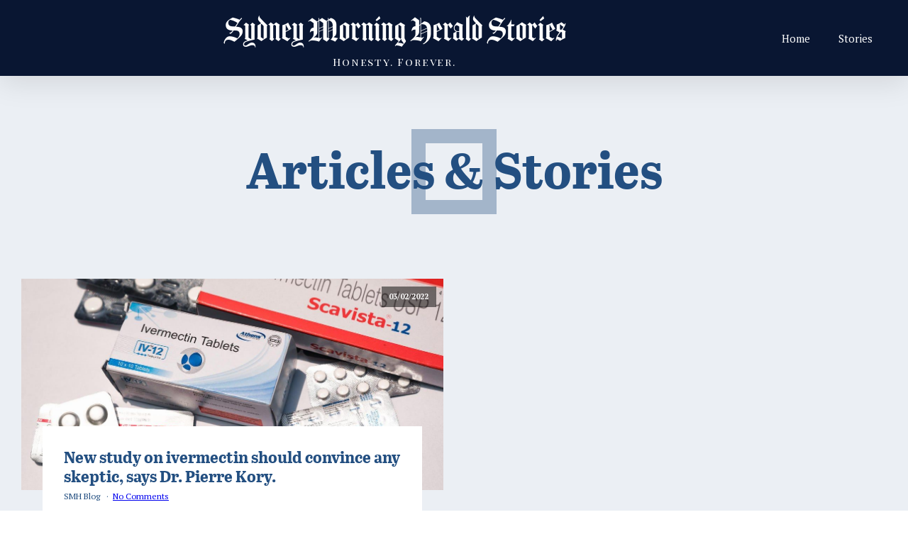

--- FILE ---
content_type: text/css
request_url: https://sydneymorningheraldstories.com/wp-content/uploads/useanyfont/uaf.css?ver=1764326224
body_size: -171
content:
				@font-face {
					font-family: 'smhs1';
					src: url('/wp-content/uploads/useanyfont/8196SMHS1.woff2') format('woff2'),
						url('/wp-content/uploads/useanyfont/8196SMHS1.woff') format('woff');
					  font-display: auto;
				}

				.smhs1{font-family: 'smhs1' !important;}

						@font-face {
					font-family: 'abril-titling-bold';
					src: url('/wp-content/uploads/useanyfont/3786Abril-Titling-Bold.woff2') format('woff2'),
						url('/wp-content/uploads/useanyfont/3786Abril-Titling-Bold.woff') format('woff');
					font-weight: 700; font-style: normal; font-display: auto;
				}

				.abril-titling-bold{font-family: 'abril-titling-bold' !important;}

		

--- FILE ---
content_type: text/css
request_url: https://sydneymorningheraldstories.com/wp-content/uploads/oxygen/css/12.css?cache=1670138583&ver=6.9
body_size: 848
content:
#section-13-42 > .ct-section-inner-wrap{padding-top:8px;padding-bottom:8px;display:flex;flex-direction:column;align-items:center;justify-content:space-between}#section-13-42{text-align:center;border-top-style:solid;border-top-width:1px;border-top-color:rgba(0,0,0,0.1);background-color:#091632}@media (max-width:991px){#section-13-42 > .ct-section-inner-wrap{padding-top:15px;display:flex;flex-direction:column}}@media (max-width:767px){#section-13-42 > .ct-section-inner-wrap{padding-bottom:15px}}#div_block-47-42{flex-direction:column;display:flex;flex-wrap:wrap;text-align:left;min-height:100vh;justify-content:space-between}#div_block-52-42{width:100%;flex-shrink:1;align-items:stretch;text-align:justify}#div_block-75-12{width:100%;margin-bottom:9px;margin-top:9px;flex-direction:row;display:flex;justify-content:space-between;text-align:justify}#div_block-16-42{flex-direction:row;text-align:right;display:flex;justify-content:flex-end;align-items:center;flex-wrap:nowrap}#div_block-69-12{width:100%;flex-direction:row;display:flex;justify-content:flex-end;text-align:right;align-items:center}#div_block-19-42{flex-direction:row;text-align:center;display:flex;align-items:center}@media (max-width:991px){#div_block-75-12{flex-direction:column;display:flex;align-items:center;text-align:center}}@media (max-width:991px){#div_block-16-42{width:100%;display:flex;flex-direction:row;justify-content:center;text-align:center}}@media (max-width:991px){#div_block-69-12{flex-direction:row;display:flex;justify-content:center;text-align:center}}@media (max-width:991px){#div_block-19-42{flex-direction:column;display:flex;align-items:center;text-align:center}}@media (max-width:767px){#div_block-16-42{flex-direction:column;display:flex;margin-top:10px}}@media (max-width:767px){#div_block-19-42{margin-top:12px}}#headline-53-12{font-family:'smhs1';font-size:45px;color:#ffffff;font-weight:400}#headline-77-12{color:#ffffff;font-size:21px;font-family:'smhs1';font-weight:300}@media (max-width:1260px){#headline-53-12{font-weight:400}}@media (max-width:991px){#headline-53-12{font-weight:400}}@media (max-width:767px){#headline-53-12{font-size:36px;font-weight:400}}@media (max-width:479px){#headline-53-12{font-size:27px;font-weight:700}}#text_block-66-12{font-family:'Playfair Display SC';color:#ffffff;font-weight:400;letter-spacing:1.8px;text-decoration:none;font-style:normal}#text_block-20-42{color:#ffffff;padding-right:12px;margin-right:12px;text-align:right;font-weight:500;font-family:'PT Serif';font-size:18px;line-height:1.2;letter-spacing:4px;padding-top:8px;padding-bottom:8px;border-top-width:0;border-right-width:3;border-bottom-width:0;border-left-width:0;border-right-style:solid;border-right-color:rgba(255,255,255,0.45)}@media (max-width:991px){#text_block-20-42{text-align:center;border-right-style:none;border-bottom-style:solid;border-bottom-width:4px;margin-right:0px;padding-right:12px;padding-left:12px;border-bottom-color:#e64034;margin-bottom:12px;margin-top:12px}}#_nav_menu-61-12 .oxy-nav-menu-hamburger-line{background-color:#ffffff}@media (max-width:1260px){#_nav_menu-61-12 .oxy-nav-menu-list{display:none}#_nav_menu-61-12 .oxy-menu-toggle{display:initial}#_nav_menu-61-12.oxy-nav-menu.oxy-nav-menu-open .oxy-nav-menu-list{display:initial}}#_nav_menu-61-12.oxy-nav-menu.oxy-nav-menu-open{margin-top:0 !important;margin-right:0 !important;margin-left:0 !important;margin-bottom:0 !important}#_nav_menu-61-12.oxy-nav-menu.oxy-nav-menu-open .menu-item a{padding-top:20px;padding-bottom:20px;padding-left:20px;padding-right:20px}#_nav_menu-61-12 .oxy-nav-menu-hamburger-wrap{width:40px;height:40px;margin-top:10px;margin-bottom:10px}#_nav_menu-61-12 .oxy-nav-menu-hamburger{width:40px;height:32px}#_nav_menu-61-12 .oxy-nav-menu-hamburger-line{height:6px}#_nav_menu-61-12.oxy-nav-menu-open .oxy-nav-menu-hamburger .oxy-nav-menu-hamburger-line:first-child{top:13px}#_nav_menu-61-12.oxy-nav-menu-open .oxy-nav-menu-hamburger .oxy-nav-menu-hamburger-line:last-child{top:-13px}#_nav_menu-61-12 .oxy-nav-menu-list{flex-direction:row}#_nav_menu-61-12 .menu-item a{padding-top:20px;padding-left:20px;padding-right:20px;padding-bottom:20px;color:#ffffff}#_nav_menu-61-12.oxy-nav-menu:not(.oxy-nav-menu-open) .sub-menu{background-color:#eee}#_nav_menu-61-12.oxy-nav-menu:not(.oxy-nav-menu-open) .sub-menu .menu-item a{border:0;padding-top:20px;padding-bottom:20px}#_header-29-42.oxy-sticky-header-active{animation-duration:0.5s}@media (min-width:1261px){#_header-29-42.oxy-header-wrapper.oxy-header.oxy-sticky-header.oxy-sticky-header-active{position:fixed;top:0;left:0;right:0;z-index:1000;background-color:#fff;box-shadow:0}#_header-29-42.oxy-header.oxy-sticky-header-active .oxygen-hide-in-sticky{display:none}#_header-29-42.oxy-header.oxy-header .oxygen-show-in-sticky-only{display:none}}@media (max-width:767px){#_header-29-42 .oxy-header-container{flex-direction:column}#_header-29-42 .oxy-header-container > div{justify-content:center}}#_header-29-42{box-shadow:0px 10px 40px rgba(0,0,0,0.1)}#_header_row-30-42 .oxy-nav-menu-open,#_header_row-30-42 .oxy-nav-menu:not(.oxy-nav-menu-open) .sub-menu{background-color:#091632}@media (max-width:479px){#_header_row-30-42 .oxy-header-container{flex-direction:column}#_header_row-30-42 .oxy-header-container > div{justify-content:center}}.oxy-header.oxy-sticky-header-active > #_header_row-30-42.oxygen-show-in-sticky-only{display:block}#_header_row-30-42{background-color:#091632;padding-bottom:9px;padding-top:9px}@media (max-width:479px){.oxy-header.oxy-sticky-header-active > #_header_row-30-42.oxygen-show-in-sticky-only{display:block}#_header_row-30-42{padding-bottom:12px}}#_social_icons-25-42.oxy-social-icons{flex-direction:row;margin-right:-8px;margin-bottom:-8px}#_social_icons-25-42.oxy-social-icons a{font-size:32px;margin-right:8px;margin-bottom:8px;border-radius:50%;background-color:#234f81}#_social_icons-25-42.oxy-social-icons a:hover{background-color:#234f81}#_social_icons-25-42.oxy-social-icons a svg{width:0.5em;height:0.5em;color:#ffffff}

--- FILE ---
content_type: text/css
request_url: https://sydneymorningheraldstories.com/wp-content/uploads/oxygen/css/8.css?cache=1670138581&ver=6.9
body_size: 322
content:
#section-3-68 > .ct-section-inner-wrap{padding-right:40px;padding-left:40px;display:flex;flex-direction:column;align-items:center}#section-3-68{text-align:center;background-color:rgba(35,79,129,0.09)}#section-8-68 > .ct-section-inner-wrap{padding-top:20px}#section-8-68{background-color:rgba(35,79,129,0.09)}#div_block-6-68{width:120px;height:120px;border-top-style:solid;border-right-style:solid;border-bottom-style:solid;border-left-style:solid;border-top-width:20px;border-right-width:20px;border-bottom-width:20px;border-left-width:20px;border-top-color:rgba(35,79,129,0.36);border-right-color:rgba(35,79,129,0.36);border-bottom-color:rgba(35,79,129,0.36);border-left-color:rgba(35,79,129,0.36);margin-bottom:-100px}#headline-4-68{color:#234f81}#_posts_grid-9-68 .oxy-posts{display:block;column-count:2;column-gap:2em;margin-bottom:4em}#_posts_grid-9-68 .oxy-post{display:flex;flex-direction:column;text-align:left;align-items:flex-start;margin-bottom:0em;break-inside:avoid}#_posts_grid-9-68 .oxy-post-image{position:relative;background-color:#ddd;background-image:repeating-linear-gradient( 45deg,#eee,#eee 10px,#ddd 10px,#ddd 20px);width:100%}#_posts_grid-9-68 .oxy-post-image-fixed-ratio{padding-bottom:50%;background-size:cover;background-position:center center}#_posts_grid-9-68 .oxy-post-image-date-overlay{position:absolute;top:1em;right:1em;font-size:.7em;color:white;background-color:rgba(0,0,0,0.5);padding:.7em 1em;font-weight:bold;-webkit-font-smoothing:antialiased}#_posts_grid-9-68 .oxy-post-wrap{background-color:white;padding:2em;margin:2em;margin-top:-6em;z-index:1;align-self:stretch}#_posts_grid-9-68 .oxy-post-title{font-size:1.5em;line-height:1.2em}#_posts_grid-9-68 .oxy-post-meta{margin-top:0.5em;font-size:.8em;display:flex;flex-direction:row}#_posts_grid-9-68 .oxy-post-meta-item::after{content:"\00b7";margin-right:.5em;margin-left:.5em}#_posts_grid-9-68 .oxy-post-meta-item:last-child::after{content:"";display:none}#_posts_grid-9-68 .oxy-post-content{margin-top:1em;margin-bottom:1em}#_posts_grid-9-68 .oxy-post-content p{margin:0}@media (max-width:1120px){#_posts_grid-9-68 .oxy-post-meta{display:none}}@media (max-width:991px){#_posts_grid-9-68 .oxy-posts{column-count:1}}#_posts_grid-9-68 .oxy-read-more{font-size:0.8em;color:white;background-color:black;text-decoration:none;padding:0.75em 1.5em;line-height:1;border-radius:3px;display:inline-block}#_posts_grid-9-68 .oxy-easy-posts-pages{text-align:center}#_posts_grid-9-68 .oxy-read-more:hover{text-decoration:none}

--- FILE ---
content_type: text/css
request_url: https://sydneymorningheraldstories.com/wp-content/uploads/oxygen/css/universal.css?cache=1670138581&ver=6.9
body_size: 5288
content:
.ct-section {
width:100%;
background-size:cover;
background-repeat:repeat;
}
.ct-section>.ct-section-inner-wrap {
display:flex;
flex-direction:column;
align-items:flex-start;
}
.ct-div-block {
display:flex;
flex-wrap:nowrap;
flex-direction:column;
align-items:flex-start;
}
.ct-new-columns {
display:flex;
width:100%;
flex-direction:row;
align-items:stretch;
justify-content:center;
flex-wrap:wrap;
}
.ct-link-text {
display:inline-block;
}
.ct-link {
display:flex;
flex-wrap:wrap;
text-align:center;
text-decoration:none;
flex-direction:column;
align-items:center;
justify-content:center;
}
.ct-link-button {
display:inline-block;
text-align:center;
text-decoration:none;
}
.ct-link-button {
background-color: #1e73be;
border: 1px solid #1e73be;
color: #ffffff;
padding: 10px 16px;
}
.ct-image {
max-width:100%;
}
.ct-fancy-icon>svg {
width:55px;height:55px;}
.ct-inner-content {
width:100%;
}
.ct-slide {
display:flex;
flex-wrap:wrap;
text-align:center;
flex-direction:column;
align-items:center;
justify-content:center;
}
.ct-nestable-shortcode {
display:flex;
flex-wrap:nowrap;
flex-direction:column;
align-items:flex-start;
}
.oxy-comments {
width:100%;
text-align:left;
}
.oxy-comment-form {
width:100%;
}
.oxy-login-form {
width:100%;
}
.oxy-search-form {
width:100%;
}
.oxy-tabs-contents {
display:flex;
width:100%;
flex-wrap:nowrap;
flex-direction:column;
align-items:flex-start;
}
.oxy-tab {
display:flex;
flex-wrap:nowrap;
flex-direction:column;
align-items:flex-start;
}
.oxy-tab-content {
display:flex;
width:100%;
flex-wrap:nowrap;
flex-direction:column;
align-items:flex-start;
}
.oxy-testimonial {
width:100%;
}
.oxy-icon-box {
width:100%;
}
.oxy-pricing-box {
width:100%;
}
.oxy-posts-grid {
width:100%;
}
.oxy-gallery {
width:100%;
}
.ct-slider {
width:100%;
}
.oxy-tabs {
display:flex;
flex-wrap:nowrap;
flex-direction:row;
align-items:stretch;
}
.ct-modal {
flex-direction:column;
align-items:flex-start;
}
.ct-span {
display:inline-block;
text-decoration:inherit;
}
.ct-widget {
width:100%;
}
.oxy-dynamic-list {
width:100%;
}
@media screen and (-ms-high-contrast: active), (-ms-high-contrast: none) {
			.ct-div-block,
			.oxy-post-content,
			.ct-text-block,
			.ct-headline,
			.oxy-rich-text,
			.ct-link-text { max-width: 100%; }
			img { flex-shrink: 0; }
			body * { min-height: 1px; }
		}            .oxy-testimonial {
                flex-direction: row;
                align-items: center;
            }
                        .oxy-testimonial .oxy-testimonial-photo-wrap {
                order: 1;
            }
            
                        .oxy-testimonial .oxy-testimonial-photo {
                width: 125px;                height: 125px;                margin-right: 20px;
            }
            
                        .oxy-testimonial .oxy-testimonial-photo-wrap, 
            .oxy-testimonial .oxy-testimonial-author-wrap, 
            .oxy-testimonial .oxy-testimonial-content-wrap {
                align-items: flex-start;                text-align: left;            }
            
                                                            .oxy-testimonial .oxy-testimonial-text {
                margin-bottom:8px;font-size: 21px;
line-height: 1.4;
-webkit-font-smoothing: subpixel-antialiased;
            }
            
                                    .oxy-testimonial .oxy-testimonial-author {
                font-size: 18px;
-webkit-font-smoothing: subpixel-antialiased;
            }
                            

                                                .oxy-testimonial .oxy-testimonial-author-info {
                font-size: 12px;
-webkit-font-smoothing: subpixel-antialiased;
            }
            
             
            
                        .oxy-icon-box {
                text-align: left;                flex-direction: column;            }
            
                        .oxy-icon-box .oxy-icon-box-icon {
                margin-bottom: 12px;
                align-self: flex-start;            }
            
                                                                        .oxy-icon-box .oxy-icon-box-heading {
                font-size: 21px;
margin-bottom: 12px;            }
            
                                                                                    .oxy-icon-box .oxy-icon-box-text {
                font-size: 16px;
margin-bottom: 12px;align-self: flex-start;            }
            
                        .oxy-icon-box .oxy-icon-box-link {
                margin-top: 20px;                            }
            
            
            /* GLOBALS */

                                                            .oxy-pricing-box .oxy-pricing-box-section {
                padding-top: 20px;
padding-left: 20px;
padding-right: 20px;
padding-bottom: 20px;
text-align: center;            }
                        
                        .oxy-pricing-box .oxy-pricing-box-section.oxy-pricing-box-price {
                justify-content: center;            }
            
            /* IMAGE */
                                                                                    .oxy-pricing-box .oxy-pricing-box-section.oxy-pricing-box-graphic {
                justify-content: center;            }
            
            /* TITLE */
                                                            
                                    .oxy-pricing-box .oxy-pricing-box-title-title {
                font-size: 48px;
            }
            
                                    .oxy-pricing-box .oxy-pricing-box-title-subtitle {
                font-size: 24px;
            }
            

            /* PRICE */
                                                .oxy-pricing-box .oxy-pricing-box-section.oxy-pricing-box-price {
                                                flex-direction: row;                                            }
            
                                    .oxy-pricing-box .oxy-pricing-box-currency {
                font-size: 28px;
            }
            
                                    .oxy-pricing-box .oxy-pricing-box-amount-main {
                font-size: 80px;
line-height: 0.7;
            }
            
                                    .oxy-pricing-box .oxy-pricing-box-amount-decimal {
                font-size: 13px;
            }
                        
                                    .oxy-pricing-box .oxy-pricing-box-term {
                font-size: 16px;
            }
            
                                    .oxy-pricing-box .oxy-pricing-box-sale-price {
                font-size: 12px;
color: rgba(0,0,0,0.5);
                margin-bottom: 20px;            }
            
            /* CONTENT */

                                                                        .oxy-pricing-box .oxy-pricing-box-section.oxy-pricing-box-content {
                font-size: 16px;
color: rgba(0,0,0,0.5);
            }
            
            /* CTA */

                                                                        .oxy-pricing-box .oxy-pricing-box-section.oxy-pricing-box-cta {
                justify-content: center;            }
            
        
                                .oxy-progress-bar .oxy-progress-bar-background {
            background-color: #000000;            background-image: linear-gradient(-45deg,rgba(255,255,255,.12) 25%,transparent 25%,transparent 50%,rgba(255,255,255,.12) 50%,rgba(255,255,255,.12) 75%,transparent 75%,transparent);            animation: none 0s paused;        }
                
                .oxy-progress-bar .oxy-progress-bar-progress-wrap {
            width: 85%;        }
        
                                                        .oxy-progress-bar .oxy-progress-bar-progress {
            background-color: #66aaff;padding: 40px;animation: none 0s paused, none 0s paused;            background-image: linear-gradient(-45deg,rgba(255,255,255,.12) 25%,transparent 25%,transparent 50%,rgba(255,255,255,.12) 50%,rgba(255,255,255,.12) 75%,transparent 75%,transparent);        
        }
                
                        .oxy-progress-bar .oxy-progress-bar-overlay-text {
            font-size: 30px;
font-weight: 900;
-webkit-font-smoothing: subpixel-antialiased;
        }
        
                        .oxy-progress-bar .oxy-progress-bar-overlay-percent {
            font-size: 12px;
        }
        
        .ct-slider .unslider-nav ol li {border-color: #ffffff; }.ct-slider .unslider-nav ol li.unslider-active {background-color: #ffffff; }.ct-slider .ct-slide {
				padding: 0px;			}
		
                        .oxy-superbox .oxy-superbox-secondary, 
            .oxy-superbox .oxy-superbox-primary {
                transition-duration: 0.5s;            }
            
            
            
            
            
        
        
        
        
            .oxy-shape-divider {
                width: 0px;
                height: 0px;
                
            }
            
            .oxy_shape_divider svg {
                width: 100%;
            }
            .oxy-pro-menu .oxy-pro-menu-container:not(.oxy-pro-menu-open-container):not(.oxy-pro-menu-off-canvas-container) .sub-menu{
box-shadow:px px px px ;}

.oxy-pro-menu .oxy-pro-menu-show-dropdown .oxy-pro-menu-list .menu-item-has-children > a svg{
transition-duration:0.4s;
}

.oxy-pro-menu .oxy-pro-menu-show-dropdown .oxy-pro-menu-list .menu-item-has-children > a div{
margin-left:0px;
}

.oxy-pro-menu .oxy-pro-menu-mobile-open-icon svg{
width:30px;
height:30px;
}

.oxy-pro-menu .oxy-pro-menu-mobile-open-icon{
padding-top:15px;
padding-right:15px;
padding-bottom:15px;
padding-left:15px;
}

.oxy-pro-menu .oxy-pro-menu-mobile-open-icon, .oxy-pro-menu .oxy-pro-menu-mobile-open-icon svg{
transition-duration:0.4s;
}

.oxy-pro-menu .oxy-pro-menu-mobile-close-icon{
top:20px;
left:20px;
}

.oxy-pro-menu .oxy-pro-menu-mobile-close-icon svg{
width:24px;
height:24px;
}

.oxy-pro-menu .oxy-pro-menu-mobile-close-icon, .oxy-pro-menu .oxy-pro-menu-mobile-close-icon svg{
transition-duration:0.4s;
}

.oxy-pro-menu .oxy-pro-menu-container.oxy-pro-menu-off-canvas-container, .oxy-pro-menu .oxy-pro-menu-container.oxy-pro-menu-open-container{
background-color:#ffffff;
}

.oxy-pro-menu .oxy-pro-menu-off-canvas-container, .oxy-pro-menu .oxy-pro-menu-open-container{
background-image:url();
}

.oxy-pro-menu .oxy-pro-menu-off-canvas-container .oxy-pro-menu-list .menu-item-has-children > a svg, .oxy-pro-menu .oxy-pro-menu-open-container .oxy-pro-menu-list .menu-item-has-children > a svg{
font-size:24px;
}

.oxy-pro-menu .oxy-pro-menu-dropdown-links-toggle.oxy-pro-menu-open-container .menu-item-has-children ul, .oxy-pro-menu .oxy-pro-menu-dropdown-links-toggle.oxy-pro-menu-off-canvas-container .menu-item-has-children ul{
background-color:rgba(0,0,0,0.2);
border-top-style:solid;
}

.oxy-pro-menu .oxy-pro-menu-container:not(.oxy-pro-menu-open-container):not(.oxy-pro-menu-off-canvas-container) .oxy-pro-menu-list{
                    flex-direction: row;
               }
.oxy-pro-menu .oxy-pro-menu-container .menu-item a{
                    text-align: left;
                    justify-content: flex-start;
                }
.oxy-pro-menu .oxy-pro-menu-container.oxy-pro-menu-open-container .menu-item, .oxy-pro-menu .oxy-pro-menu-container.oxy-pro-menu-off-canvas-container .menu-item{
                    align-items: flex-start;
                }

            .oxy-pro-menu .oxy-pro-menu-off-canvas-container{
                    top: 0;
                    bottom: 0;
                    right: auto;
                    left: 0;
               }
.oxy-pro-menu .oxy-pro-menu-container.oxy-pro-menu-open-container .oxy-pro-menu-list .menu-item a, .oxy-pro-menu .oxy-pro-menu-container.oxy-pro-menu-off-canvas-container .oxy-pro-menu-list .menu-item a{
                    text-align: left;
                    justify-content: flex-start;
                }

            .ct-section-inner-wrap, .oxy-header-container{
  max-width: 1260px;
}
body {font-family: 'PT Serif';}body {line-height: 1.5;font-size: 15px;font-weight: ;color: ;}.oxy-nav-menu-hamburger-line {background-color: ;}h1, h2, h3, h4, h5, h6 {font-family: 'abril-titling-bold';font-weight: 700;}h2, h3, h4, h5, h6{font-weight: 700;}.ct-section-inner-wrap {
padding-top: 75px;
padding-right: 20px;
padding-bottom: 75px;
padding-left: 20px;
}.ct-new-columns > .ct-div-block {
padding-top: 20px;
padding-right: 20px;
padding-bottom: 20px;
padding-left: 20px;
}.oxy-header-container {
padding-right: 20px;
padding-left: 20px;
}@media (max-width: 992px) {
				.ct-columns-inner-wrap {
					display: block !important;
				}
				.ct-columns-inner-wrap:after {
					display: table;
					clear: both;
					content: "";
				}
				.ct-column {
					width: 100% !important;
					margin: 0 !important;
				}
				.ct-columns-inner-wrap {
					margin: 0 !important;
				}
			}
.oxel_horizontal_divider {
 margin-top:16px;
 margin-bottom:27px;
 width:100%;
}
.oxel_horizontal_divider:not(.ct-section):not(.oxy-easy-posts),
.oxel_horizontal_divider.oxy-easy-posts .oxy-posts,
.oxel_horizontal_divider.ct-section .ct-section-inner-wrap{
flex-direction:unset;
}
.oxel_horizontal_divider__line {
 height:2px;
 background-color:#98a1a8;
}
.oxel_horizontal_divider__icon {
color: #98a1a8;}.oxel_horizontal_divider__icon 
>svg {width: 16px;height: 16px;}.oxel_horizontal_divider__icon {
flex-shrink: 0;
}
.oxel_horizontal_divider__icon:not(.ct-section):not(.oxy-easy-posts),
.oxel_horizontal_divider__icon.oxy-easy-posts .oxy-posts,
.oxel_horizontal_divider__icon.ct-section .ct-section-inner-wrap{
display:flex;
}
.conference-heading-one {
 font-family:abril-titling-bold;
 color:#ffffff;
 font-size:72px;
 font-weight:700;
 line-height:1;
 text-transform:none;
 z-index:100;
 margin-bottom:24px;
}
@media (max-width: 767px) {
.conference-heading-one {
 font-size:56px;
}
}

.conference-subheading {
 font-family:PT Serif;
 color:#f9f3f5;
 font-size:18px;
 font-weight:500;
 line-height:1.3;
 letter-spacing:7px;
 text-transform:uppercase;
 z-index:100;
}
.oxy-stock-content-styles {
}
.conference-other-single {
 font-family:PT Serif;
 font-size:15px;
 color:#091632;
}
.conference-comments {
}
.conference-logo:hover{
transform:scale(1.05,1.05);}
.conference-logo {
 transition-duration:0.2s;
 transition-timing-function:ease;
 transition-property:all;
}
.conference-orange-outline-button:hover{
background-color: transparent;
border: 1px solid #d7193d;
color: #d7193d;
}.conference-orange-outline-button:hover{
transform:scale(1.05,1.05); border-top-width:2px;
 border-right-width:2px;
 border-bottom-width:2px;
 border-left-width:2px;
}
.conference-orange-outline-button {
background-color: transparent;
border: 1px solid #ff4c1c;
color: #ff4c1c;
padding: 15px 24.6px;
}.conference-orange-outline-button {
 font-family:PT Serif;
 border-top-style:solid;
 border-right-style:solid;
 border-bottom-style:solid;
 border-left-style:solid;
 border-top-width:2px;
 border-right-width:2px;
 border-bottom-width:2px;
 border-left-width:2px;
 font-weight:700;
 font-size:14px;
 line-height:1.2;
 letter-spacing:2px;
 padding-left:32px;
 padding-right:32px;
 transition-duration:0.2s;
 transition-timing-function:ease;
 transition-property:all;
 button-hover_color:#d7193d;
}
.conference-footer-1-navlink:hover{
 color:#ffffff;
}
.conference-footer-1-navlink {
 font-family:PT Serif;
 font-size:15px;
 color:#ffffff;
 font-weight:700;
 text-decoration:none;
 letter-spacing:2px;
 line-height:1.2;
 padding-left:20px;
 padding-right:20px;
 padding-top:12px;
 padding-bottom:12px;
 transition-duration:0.2s;
 transition-timing-function:ease;
 transition-property:all;
}
@media (max-width: 767px) {
.conference-footer-1-navlink {
 padding-bottom:3px;
 padding-top:3px;
}
}

.conference-square {
 width:120px;
 height:120px;
 border-top-width:20px;
 border-right-width:20px;
 border-bottom-width:20px;
 border-left-width:20px;
 border-top-style:solid;
 border-right-style:solid;
 border-bottom-style:solid;
 border-left-style:solid;
 position:absolute;
 border-top-color:#ffdad0;
 border-right-color:#ffdad0;
 border-bottom-color:#ffdad0;
 border-left-color:#ffdad0;
}
.conference-sponsors-1-wrapper {
 width:100%;
 background-color:#ffffff;
 padding-top:20px;
 padding-left:20px;
 padding-right:20px;
 padding-bottom:20px;
 height:100%;
 text-align:center;
 box-shadow:0px 10px 40px rgba(0,0,0,0.1);
}
.conference-sponsors-1-wrapper:not(.ct-section):not(.oxy-easy-posts),
.conference-sponsors-1-wrapper.oxy-easy-posts .oxy-posts,
.conference-sponsors-1-wrapper.ct-section .ct-section-inner-wrap{
display:flex;
flex-direction:column;
align-items:center;
justify-content:flex-start;
}
.conference-sponsors-1-image {
}
.conference-sponsors-1-title {
 font-family:abril-titling-bold;
 color:#630330;
 line-height:1;
 font-size:24px;
 text-transform:uppercase;
 margin-bottom:8px;
 font-weight:700;
}
.conference-sponsors-1-text {
 font-family:PT Serif;
 color:#666666;
 font-size:14px;
 font-weight:400;
 line-height:1.6;
 margin-bottom:12px;
 max-width:240px;
}
.conference-heading-two {
 font-family:abril-titling-bold;
 color:#630330;
 font-size:100px;
 font-weight:700;
 text-transform:uppercase;
 line-height:1;
 z-index:100;
}
@media (max-width: 991px) {
.conference-heading-two {
 font-size:80px;
}
}

@media (max-width: 767px) {
.conference-heading-two {
 font-size:56px;
}
}

.conference-white-outline-button:hover{
transform:scale(1.05,1.05);}
.conference-white-outline-button {
background-color: transparent;
border: 1px solid #ffffff;
color: #ffffff;
padding: 15px 24.6px;
}.conference-white-outline-button {
 font-family:PT Serif;
 font-size:14px;
 font-weight:700;
 letter-spacing:2px;
 line-height:1.2;
 padding-left:36px;
 padding-right:36px;
 transition-duration:.2s;
 transition-timing-function:ease;
 transition-property:all;
}
.conference-schedule-1-heading-row {
 margin-top:120px;
}
.conference-schedule-1-day-wrapper {
 text-align:right;
}
.conference-schedule-1-day-wrapper:not(.ct-section):not(.oxy-easy-posts),
.conference-schedule-1-day-wrapper.oxy-easy-posts .oxy-posts,
.conference-schedule-1-day-wrapper.ct-section .ct-section-inner-wrap{
display:flex;
flex-direction:column;
align-items:flex-end;
justify-content:center;
}
@media (max-width: 991px) {
.conference-schedule-1-day-wrapper {
 text-align:left;
}
.conference-schedule-1-day-wrapper:not(.ct-section):not(.oxy-easy-posts),
.conference-schedule-1-day-wrapper.oxy-easy-posts .oxy-posts,
.conference-schedule-1-day-wrapper.ct-section .ct-section-inner-wrap{
display:flex;
flex-direction:column;
align-items:flex-start;
justify-content:flex-start;
}
}

.conference-schedule-1-day-title {
 font-family:abril-titling-bold;
 color:#ffdad0;
 font-size:64px;
 font-weight:900;
 text-transform:uppercase;
 line-height:1;
 margin-left:-20px;
 margin-right:-20px;
}
@media (max-width: 991px) {
.conference-schedule-1-day-title {
 margin-bottom:-28px;
 margin-left:-32px;
}
}

.conference-schedule-1-column {
}
.conference-schedule-1-column:not(.ct-section):not(.oxy-easy-posts),
.conference-schedule-1-column.oxy-easy-posts .oxy-posts,
.conference-schedule-1-column.ct-section .ct-section-inner-wrap{
display:flex;
flex-direction:column;
justify-content:flex-start;
}
.conference-schedule-1-date {
 font-family:abril-titling-bold;
 color:#e64034;
 font-size:16px;
 font-weight:400;
 text-transform:uppercase;
 letter-spacing:4px;
 padding-left:20px;
 padding-top:12px;
 padding-bottom:12px;
 border-left-color:#d7193d;
 border-left-width:4px;
 border-left-style:solid;
}
@media (max-width: 991px) {
.conference-schedule-1-date {
 margin-left:-20px;
}
}

.conference-schedule-1-row {
 border-top-color:#f9c5af;
 border-right-color:#f9c5af;
 border-bottom-color:#f9c5af;
 border-left-color:#f9c5af;
 border-top-width:1px;
 border-right-width:1px;
 border-bottom-width:1px;
 border-left-width:1px;
 border-top-style:solid;
 border-right-style:none;
 border-bottom-style:none;
 border-left-style:none;
}
.conference-schedule-1-time {
 font-family:abril-titling-bold;
 font-size:48px;
 color:#630330;
 font-weight:700;
 line-height:1;
 margin-bottom:4px;
}
@media (max-width: 991px) {
.conference-schedule-1-time {
 margin-bottom:-28px;
}
}

.conference-schedule-1-text {
 font-family:PT Serif;
 color:#666666;
 font-size:14px;
 margin-bottom:8px;
}
.conference-schedule-1-textlink:hover{
 text-decoration:underline;
 color:#d7193d;
}
.conference-schedule-1-textlink {
 font-family:PT Serif;
 color:#e64034;
 text-decoration:none;
 font-size:14px;
 font-weight:600;
 letter-spacing:2px;
 transition-duration:0.2s;
 transition-timing-function:ease;
 transition-property:all;
}
.conference-lunch-wrapper {
background-image:url(https://conference.oxy.host/wp-content/uploads/sites/15/2017/10/Rectangle-12-Copy@2x.png);background-size: cover; background-color:#e64034;
 background-repeat:no-repeat;
}
.conference-schedule-1-lunch-column {
}
.conference-schedule-1-lunch-column:not(.ct-section):not(.oxy-easy-posts),
.conference-schedule-1-lunch-column.oxy-easy-posts .oxy-posts,
.conference-schedule-1-lunch-column.ct-section .ct-section-inner-wrap{
display:flex;
flex-direction:row;
align-items:center;
}
.conference-schedule-1-image {
 width:40px;
 margin-right:8px;
}
.conference-schedule-1-lunch-title {
 font-family:abril-titling-bold;
 color:#ffffff;
 font-size:40px;
 text-transform:uppercase;
 font-weight:700;
 line-height:1;
}
.conference-main-button:hover{
transform:scale(1.05,1.05); box-shadow:0px 10px 40px rgba(0,0,0,0.2);
}
.conference-main-button {
background-color :#1e73be;
border: 1px solid #1e73be;
color: #ffffff;
padding: 16px 25.6px;
}.conference-main-button {
background-image: linear-gradient(135deg, #ff7f0d, #e64034); font-family:PT Serif;
 border-top-style:none;
 border-right-style:none;
 border-bottom-style:none;
 border-left-style:none;
 font-size:20px;
 font-weight:700;
 letter-spacing:2px;
 line-height:1.2;
 padding-left:48px;
 padding-right:48px;
 transition-duration:0.2s;
 transition-timing-function:ease;
 transition-property:all;
 padding-bottom:20px;
 z-index:100;
}
@media (max-width: 1260px) {
.conference-main-button {
 border-top-style:none;
 border-right-style:none;
 border-bottom-style:none;
 border-left-style:none;
}
}

@media (max-width: 991px) {
.conference-main-button {
 border-top-style:none;
 border-right-style:none;
 border-bottom-style:none;
 border-left-style:none;
}
}

.conference-speakers-2-column {
}
.conference-speakers-2-wrapper {
 width:100%;
 background-color:#ffffff;
 height:100%;
 box-shadow:0px 10px 40px rgba(0,0,0,0.1);
}
.conference-speakers-2-wrapper:not(.ct-section):not(.oxy-easy-posts),
.conference-speakers-2-wrapper.oxy-easy-posts .oxy-posts,
.conference-speakers-2-wrapper.ct-section .ct-section-inner-wrap{
display:flex;
flex-direction:row;
align-items:stretch;
}
.conference-speakers-2-title {
 font-family:abril-titling-bold;
 color:#630330;
 font-weight:700;
 font-size:54px;
 line-height:1;
 text-transform:uppercase;
 margin-bottom:12px;
}
.conference-speakers-2-label {
 font-family:PT Serif;
 color:#999999;
 font-size:12px;
 font-weight:400;
 margin-bottom:12px;
}
.conference-speakers-2-text {
 font-family:PT Serif;
 color:#666666;
 font-size:14px;
 font-weight:400;
 line-height:1.6;
 margin-bottom:24px;
}
.conference-heading-three {
 font-family:abril-titling-bold;
 color:#630330;
 font-size:48px;
 font-weight:700;
 line-height:1.2;
 text-transform:uppercase;
 z-index:100;
}
.conference-speakers-cta-5-back {
 background-blend-mode:overlay;
}
.conference-tickets-1-column {
 text-align:center;
}
.conference-tickets-1-column:not(.ct-section):not(.oxy-easy-posts),
.conference-tickets-1-column.oxy-easy-posts .oxy-posts,
.conference-tickets-1-column.ct-section .ct-section-inner-wrap{
display:flex;
flex-direction:column;
align-items:center;
}
.conference-tickets-1-title {
 font-family:abril-titling-bold;
 font-size:36px;
 font-weight:700;
 color:#d7193d;
 line-height:1;
 text-transform:uppercase;
 letter-spacing:2px;
 margin-top:32px;
}
.conference-tickets-1-star-wrapper {
 margin-top:12px;
 margin-bottom:0px;
}
.conference-tickets-1-star-wrapper:not(.ct-section):not(.oxy-easy-posts),
.conference-tickets-1-star-wrapper.oxy-easy-posts .oxy-posts,
.conference-tickets-1-star-wrapper.ct-section .ct-section-inner-wrap{
display:flex;
flex-direction:row;
align-items:center;
}
.conference-tickets-1-star {
color: #f9c5af;}.conference-tickets-1-star 
>svg {width: 24px;height: 24px;}.conference-tickets-1-star {
 margin-left:4px;
 margin-right:4px;
}
.conference-tickets-1-price {
 font-family:abril-titling-bold;
 font-size:96px;
 font-weight:700;
 color:#630330;
 line-height:1;
 margin-bottom:48px;
}
.conference-tickets-1-point {
 font-family:PT Serif;
 color:#666666;
 font-size:14px;
 font-weight:400;
 line-height:1.6;
 padding-top:12px;
 padding-bottom:12px;
 width:100%;
 border-top-color:#f9c5af;
 border-top-width:1px;
 border-top-style:solid;
 max-width:480px;
}
.conference-gradient-heading {
 font-family:abril-titling-bold;
 font-size:112px;
 line-height:1;
 font-weight:700;
 color:#630330;
 text-transform:uppercase;
 z-index:100;
}
@media (max-width: 767px) {
.conference-gradient-heading {
 font-size:64px;
}
}

.conference-contact-4-wrapper {
 width:100%;
 background-color:#ffffff;
 padding-top:48px;
 padding-left:36px;
 padding-right:36px;
 padding-bottom:48px;
 text-align:center;
 height:100%;
 box-shadow:0px 10px 40px rgba(0,0,0,0.1);
}
.conference-contact-4-wrapper:not(.ct-section):not(.oxy-easy-posts),
.conference-contact-4-wrapper.oxy-easy-posts .oxy-posts,
.conference-contact-4-wrapper.ct-section .ct-section-inner-wrap{
display:flex;
flex-direction:column;
align-items:center;
justify-content:flex-start;
}
.conference-contact-4-icon {
color: #d7193d;}.conference-contact-4-icon 
>svg {width: 36px;height: 36px;}.conference-contact-4-icon {
 margin-bottom:12px;
}
.conference-contact-4-title {
 font-size:24px;
 line-height:1;
 color:#d7193d;
 text-transform:uppercase;
 margin-bottom:8px;
}
.conference-contact-4-text {
 font-family:PT Serif;
 color:#666666;
 font-size:14px;
 font-weight:400;
 line-height:1.6;
}
.conference-contact-4-link:hover{
 text-decoration:underline;
 color:#d7193d;
}
.conference-contact-4-link {
 font-family:PT Serif;
 font-size:14px;
 color:#ff4c1c;
 font-weight:700;
 text-decoration:none;
 letter-spacing:2px;
 transition-duration:0.2s;
 transition-timing-function:ease;
 transition-property:all;
}
.conference-body-text {
 font-family:PT Serif;
 font-size:14px;
 color:#666666;
 font-weight:400;
 line-height:1.6;
}
.conference-gallery-2-column:hover{
transform:scale(1.05,1.05); opacity:1;
 border-top-style:none;
 border-right-style:none;
 border-bottom-style:none;
 border-left-style:none;
 z-index:1000;
 box-shadow:0px 10px 40px rgba(0,0,0,0.3);
}
.conference-gallery-2-column {
background-size: cover; background-repeat:no-repeat;
 border-top-width:2px;
 border-right-width:2px;
 border-bottom-width:2px;
 border-left-width:2px;
 border-top-style:none;
 border-right-style:none;
 border-bottom-style:none;
 border-left-style:none;
 border-top-color:transparent;
 border-right-color:transparent;
 border-bottom-color:transparent;
 border-left-color:transparent;
 transition-duration:0.2s;
 transition-timing-function:ease;
 transition-property:all;
 opacity:0.7;
 background-color:white;
 background-position:50% 50%;
}
.Place {
 font-family:abril-titling-bold;
 color:#f9c5af;
 font-size:32px;
 line-height:1.3;
 letter-spacing:7px;
 font-weight:500;
 text-transform:uppercase;
}
.Subheading {
 font-size:20px;
 line-height:1.5;
 color:#666666;
 padding-top:10px;
 padding-bottom:10px;
 padding-left:40px;
 margin-left:40px;
 border-left-color:#d7193d;
 border-left-width:4px;
 border-left-style:solid;
 max-width:320px;
}
@media (max-width: 1260px) {
.Subheading {
 width:auto;
}
}

@media (max-width: 991px) {
.Subheading {
 width:auto;
}
}

@media (max-width: 767px) {
.Subheading {
 border-top-style:solid;
 border-top-width:4px;
 border-top-color:#E64034;
 margin-top:40px;
 padding-top:40px;
 padding-left:20px;
 padding-right:20px;
 border-left-style:none;
 margin-left:0px;
 max-width:100%;
 width:auto;
}
}

@media (max-width: 479px) {
.Subheading {
 text-align:left;
}
}

.conference-speakers-3-wrapper {
 background-color:#ffffff;
 height:100%;
 box-shadow:0px 10px 40px rgba(0,0,0,0.1);
}
@media (max-width: 991px) {
.conference-speakers-3-wrapper {
 height:100%;
 position:relative;
}
.conference-speakers-3-wrapper:not(.ct-section):not(.oxy-easy-posts),
.conference-speakers-3-wrapper.oxy-easy-posts .oxy-posts,
.conference-speakers-3-wrapper.ct-section .ct-section-inner-wrap{
display:flex;
flex-direction:column;
justify-content:flex-start;
}
}

.conference-speaker-3-text-column {
}
@media (max-width: 991px) {
.conference-speaker-3-text-column {
 text-align:center;
}
.conference-speaker-3-text-column:not(.ct-section):not(.oxy-easy-posts),
.conference-speaker-3-text-column.oxy-easy-posts .oxy-posts,
.conference-speaker-3-text-column.ct-section .ct-section-inner-wrap{
display:flex;
flex-direction:column;
align-items:center;
}
}

.SpeakerHeading {
 font-family:abril-titling-bold;
 font-size:40px;
 text-align:left;
 line-height:1;
 text-transform:uppercase;
 font-weight:700;
 color:#630330;
}
@media (max-width: 991px) {
.SpeakerHeading {
 font-size:36px;
 text-align:center;
}
}

@media (max-width: 479px) {
.SpeakerHeading {
 font-size:32px;
}
}

.SmallParagraph {
 color:#666666;
 font-size:14px;
 text-align:left;
 padding-bottom:10px;
 line-height:1.6;
}
@media (max-width: 1260px) {
.SmallParagraph {
}
}

@media (max-width: 991px) {
.SmallParagraph {
 text-align:center;
}
}

.OutlineButton:hover{
transform:scale(1.05,1.05); border-top-color:#E64034;
 border-right-color:#E64034;
 border-bottom-color:#E64034;
 border-left-color:#E64034;
 color:#e64034;
}
.OutlineButton {
 color:#ff4c1c;
 font-weight:700;
 font-size:14px;
 letter-spacing:2px;
 width:100%;
 text-align:center;
 padding-top:13px;
 padding-bottom:17px;
 border-top-width:2px;
 border-right-width:2px;
 border-bottom-width:2px;
 border-left-width:2px;
 border-top-style:solid;
 border-right-style:solid;
 border-bottom-style:solid;
 border-left-style:solid;
 text-decoration:none;
 transition-duration:0.2s;
 transition-timing-function:ease;
 transition-property:all;
}
.OutlineButton:not(.ct-section):not(.oxy-easy-posts),
.OutlineButton.oxy-easy-posts .oxy-posts,
.OutlineButton.ct-section .ct-section-inner-wrap{
display:block;
flex-direction:unset;
}
@media (max-width: 479px) {
.OutlineButton {
 width:100%;
}
}

.BecomeSpeaker {
 color:#ff4c1c;
 text-transform:uppercase;
 font-size:24px;
}
.General {
background-image:url(http://conference.oxy.host/wp-content/uploads/sites/15/2017/10/Rectangle-17@2x-2.png), url(https://conference.oxy.host/wp-content/uploads/sites/15/2017/10/Rectangle-17@2x-2.png);background-size: 48px 48px; width:100%;
 height:300px;
 background-color:#ff7f0d;
 background-repeat:repeat;
 position:relative;
 text-align:right;
 overflow:hidden;
 background-blend-mode:overlay;
}
.General:not(.ct-section):not(.oxy-easy-posts),
.General.oxy-easy-posts .oxy-posts,
.General.ct-section .ct-section-inner-wrap{
display:flex;
flex-direction:column;
align-items:flex-end;
justify-content:space-between;
}
@media (max-width: 1260px) {
.General {
 overflow:hidden;
}
.General:not(.ct-section):not(.oxy-easy-posts),
.General.oxy-easy-posts .oxy-posts,
.General.ct-section .ct-section-inner-wrap{
display:flex;
}
}

@media (max-width: 991px) {
.General {
 text-align:center;
}
.General:not(.ct-section):not(.oxy-easy-posts),
.General.oxy-easy-posts .oxy-posts,
.General.ct-section .ct-section-inner-wrap{
display:flex;
flex-direction:column;
align-items:center;
}
}

.Price {
 font-family:abril-titling-bold;
 color:rgba(255,255,255,0.5);
 font-weight:700;
 font-size:120px;
 position:relative;
 letter-spacing:-5px;
 text-align:left;
 align-self:auto;
 width:100%;
 line-height:1;
}
@media (max-width: 1260px) {
.Price {
 text-align:left;
 position:static;
 top:0%;
}
}

@media (max-width: 991px) {
.Price {
 position:static;
 text-align:left;
 width:auto;
}
}

@media (max-width: 767px) {
.Price {
 position:static;
 top:0px;
 right:0px;
 width:100%;
 text-align:center;
}
}

@media (max-width: 479px) {
.Price {
 position:static;
 bottom:50px;
 left:-90px;
}
}

.PriceText {
 width:60%;
 padding-bottom:20px;
 padding-right:20px;
 text-align:left;
}
.PriceText:not(.ct-section):not(.oxy-easy-posts),
.PriceText.oxy-easy-posts .oxy-posts,
.PriceText.ct-section .ct-section-inner-wrap{
display:flex;
flex-direction:column;
align-items:flex-start;
}
@media (max-width: 1260px) {
.PriceText {
 width:70%;
}
}

@media (max-width: 991px) {
.PriceText {
 width:80%;
 text-align:center;
}
.PriceText:not(.ct-section):not(.oxy-easy-posts),
.PriceText.oxy-easy-posts .oxy-posts,
.PriceText.ct-section .ct-section-inner-wrap{
display:flex;
flex-direction:column;
align-items:center;
}
}

@media (max-width: 767px) {
.PriceText {
 width:60%;
}
}

@media (max-width: 479px) {
.PriceText {
 width:70%;
}
}

.PackName {
 font-family:abril-titling-bold;
 color:#ffffff;
 margin-top:-10px;
 margin-bottom:-2px;
 font-weight:700;
}
.Standart {
background-image:url(http://conference.oxy.host/wp-content/uploads/sites/15/2017/10/Rectangle-17@2x-2.png), url(https://conference.oxy.host/wp-content/uploads/sites/15/2017/10/Rectangle-17@2x-2.png);background-size: 48px 48px; width:100%;
 height:300px;
 background-color:#ff4c1c;
 position:relative;
 text-align:right;
 overflow:hidden;
 background-blend-mode:overlay;
}
.Standart:not(.ct-section):not(.oxy-easy-posts),
.Standart.oxy-easy-posts .oxy-posts,
.Standart.ct-section .ct-section-inner-wrap{
display:flex;
flex-direction:column;
align-items:flex-end;
justify-content:space-between;
}
@media (max-width: 1260px) {
.Standart {
 overflow:hidden;
}
}

@media (max-width: 991px) {
.Standart {
 text-align:center;
}
.Standart:not(.ct-section):not(.oxy-easy-posts),
.Standart.oxy-easy-posts .oxy-posts,
.Standart.ct-section .ct-section-inner-wrap{
display:flex;
flex-direction:column;
align-items:center;
}
}

.Business {
background-image:url(http://conference.oxy.host/wp-content/uploads/sites/15/2017/10/Rectangle-17@2x-2.png), url(https://conference.oxy.host/wp-content/uploads/sites/15/2017/10/Rectangle-17@2x-2.png);background-size: 48px 48px; width:100%;
 background-color:#d7193d;
 height:300px;
 position:relative;
 text-align:right;
 overflow:hidden;
 background-blend-mode:overlay;
}
.Business:not(.ct-section):not(.oxy-easy-posts),
.Business.oxy-easy-posts .oxy-posts,
.Business.ct-section .ct-section-inner-wrap{
display:flex;
flex-direction:column;
align-items:flex-end;
justify-content:space-between;
}
@media (max-width: 1260px) {
.Business {
 overflow:hidden;
}
}

@media (max-width: 991px) {
.Business {
 text-align:center;
}
.Business:not(.ct-section):not(.oxy-easy-posts),
.Business.oxy-easy-posts .oxy-posts,
.Business.ct-section .ct-section-inner-wrap{
display:flex;
flex-direction:column;
align-items:center;
}
}

.Day {
 font-family:abril-titling-bold;
 color:#ffdad0;
 text-transform:uppercase;
 font-size:72px;
 line-height:1;
 font-weight:900;
}
@media (max-width: 479px) {
.Day {
 font-size:48px;
}
}

.SchDate {
 font-family:abril-titling-bold;
 color:#ff4c1c;
 font-weight:400;
 text-transform:uppercase;
 border-left-width:4px;
 border-left-style:solid;
 border-left-color:#e64034;
 margin-left:12px;
 padding-bottom:10px;
 padding-top:10px;
 padding-left:18px;
 letter-spacing:4px;
}
.Time {
 font-family:abril-titling-bold;
 font-size:48px;
 font-weight:700;
 padding-right:70px;
 color:#630330;
 line-height:1;
 margin-left:240px;
}
@media (max-width: 767px) {
.Time {
 margin-left:40px;
}
}

@media (max-width: 479px) {
.Time {
 padding-right:20px;
 margin-left:20px;
}
}

.BigParagraph {
 margin-bottom:10px;
 font-size:14px;
 line-height:1.5;
 color:#666666;
 text-align:left;
}
.BigParagraph:not(.ct-section):not(.oxy-easy-posts),
.BigParagraph.oxy-easy-posts .oxy-posts,
.BigParagraph.ct-section .ct-section-inner-wrap{
display:flex;
flex-direction:column;
align-items:center;
}
.Speakername:hover{
 text-decoration:underline;
 color:#d7193d;
}
.Speakername {
 color:#e64034;
 font-size:14px;
 font-weight:700;
 line-height:1.1;
 text-decoration:none;
 letter-spacing:2px;
 transition-duration:0.2s;
 transition-timing-function:ease;
 transition-property:all;
}
.LunchBlock {
background-image:url(http://conference.oxy.host/wp-content/uploads/sites/15/2017/10/Rectangle-12-Copy@2x.png), url(https://conference.oxy.host/wp-content/uploads/sites/15/2017/10/Rectangle-12-Copy@2x.png); width:100%;
 height:100px;
 text-align:left;
 color:#fff;
 background-color:#ff4c1c;
}
.LunchBlock:not(.ct-section):not(.oxy-easy-posts),
.LunchBlock.oxy-easy-posts .oxy-posts,
.LunchBlock.ct-section .ct-section-inner-wrap{
display:flex;
flex-direction:row;
align-items:center;
justify-content:flex-start;
}
.TicketHeading {
 font-family:abril-titling-bold;
 color:#630330;
 text-transform:uppercase;
 line-height:0.9;
 font-size:100px;
 text-align:left;
 font-weight:700;
 margin-bottom:12px;
}
@media (max-width: 767px) {
.TicketHeading {
}
}

@media (max-width: 479px) {
.TicketHeading {
 font-size:60px;
}
}

.conference-slider-1-slide {
 margin-bottom:16px;
 overflow:visible;
 box-shadow:0px 0px rgba(0,0,0,0.3);
}
.conference-slider-1-slide:not(.ct-section):not(.oxy-easy-posts),
.conference-slider-1-slide.oxy-easy-posts .oxy-posts,
.conference-slider-1-slide.ct-section .ct-section-inner-wrap{
display:flex;
flex-direction:row;
}
.a2a3photo:hover{
transform:scale(1.05,1.05); border-top-style:none;
 border-right-style:none;
 border-bottom-style:none;
 border-left-style:none;
 z-index:1000;
 opacity:1;
}
.a2a3photo {
background-image:url(https://conference.oxy.host/wp-content/uploads/sites/15/2017/10/Rectangle-12@2x.png);background-size: cover; width:66.66%;
 padding-bottom:33.33%;
 background-color:#ffffff;
 border-top-width:2px;
 border-right-width:2px;
 border-bottom-width:2px;
 border-left-width:2px;
 border-top-color:rgba(0,0,0,0);
 border-left-color:rgba(0,0,0,0);
 border-bottom-color:rgba(0,0,0,0);
 border-right-color:rgba(0,0,0,0);
 opacity:0.7;
 transition-duration:0.2s;
 transition-timing-function:ease;
 transition-property:all;
}
.a1b3photo:hover{
transform:scale(1.05,1.05); opacity:1;
}
.a1b3photo {
 width:33.33%;
 padding-bottom:33.33%;
 background-color:#ffffff;
 opacity:0.7;
 transition-duration:0.2s;
 transition-timing-function:ease;
 transition-property:all;
}
.a1a3photo:hover{
transform:scale(1.05,1.05); opacity:1;
 z-index:1000;
}
.a1a3photo {
 width:33.33%;
 background-color:#ffffff;
 padding-bottom:20%;
 transition-duration:0.2s;
 transition-timing-function:ease;
 transition-property:all;
 opacity:0.7;
}
.FormWrapBlock {
 width:100%;
}
.FormHeading {
 color:#ffffff;
 margin-bottom:20px;
}
@media (max-width: 1260px) {
.FormHeading {
 font-size:30px;
}
}

.conference-sponsors-2-image {
}
.FP_Australian_Politics {
}
.FP_Australian_Politics:not(.ct-section):not(.oxy-easy-posts),
.FP_Australian_Politics.oxy-easy-posts .oxy-posts,
.FP_Australian_Politics.ct-section .ct-section-inner-wrap{
display:grid;
display: grid !important;align-items: stretch;grid-template-columns: repeat(1, minmax(auto, 1fr));grid-column-gap: 1rem;grid-row-gap: 1rem;grid-auto-rows: minmax(min-content,1fr);}
.FP_Australian_Politics:not(.ct-section):not(.oxy-easy-posts) > :last-child,
.FP_Australian_Politics.ct-section .ct-section-inner-wrap > :last-child,
.FP_Australian_Politics.oxy-easy-posts .oxy-posts > :last-child{
grid-column: span 4;grid-row: span 3;height: 100%;}
.FP_Australian_Politics:not(.ct-section):not(.oxy-easy-posts) > :nth-child(1),
.FP_Australian_Politics.ct-section .ct-section-inner-wrap > :nth-child(1),
.FP_Australian_Politics.oxy-easy-posts .oxy-posts > :nth-child(1){
grid-column: span 6;grid-row: span 4;height: 100%;}
.FP_Australian_Politics:not(.ct-section):not(.oxy-easy-posts) > :nth-child(2),
.FP_Australian_Politics.ct-section .ct-section-inner-wrap > :nth-child(2),
.FP_Australian_Politics.oxy-easy-posts .oxy-posts > :nth-child(2){
grid-column: span 6;grid-row: span 2;height: 100%;}
.FP_Australian_Politics:not(.ct-section):not(.oxy-easy-posts) > :nth-child(3),
.FP_Australian_Politics.ct-section .ct-section-inner-wrap > :nth-child(3),
.FP_Australian_Politics.oxy-easy-posts .oxy-posts > :nth-child(3){
grid-column: span 6;grid-row: span 2;height: 100%;}
.FP_Australian_Politics:not(.ct-section):not(.oxy-easy-posts) > :nth-child(4),
.FP_Australian_Politics.ct-section .ct-section-inner-wrap > :nth-child(4),
.FP_Australian_Politics.oxy-easy-posts .oxy-posts > :nth-child(4){
grid-column: span 4;grid-row: span 3;height: 100%;}
.FP_Australian_Politics:not(.ct-section):not(.oxy-easy-posts) > :nth-child(5),
.FP_Australian_Politics.ct-section .ct-section-inner-wrap > :nth-child(5),
.FP_Australian_Politics.oxy-easy-posts .oxy-posts > :nth-child(5){
grid-column: span 4;grid-row: span 3;height: 100%;}
.FP_Australian_Politics:not(.ct-section):not(.oxy-easy-posts) > :nth-child(6),
.FP_Australian_Politics.ct-section .ct-section-inner-wrap > :nth-child(6),
.FP_Australian_Politics.oxy-easy-posts .oxy-posts > :nth-child(6){
grid-column: span 4;grid-row: span 3;height: 100%;}
.FP_Australian_Politics:not(.ct-section):not(.oxy-easy-posts) > :nth-child(7),
.FP_Australian_Politics.ct-section .ct-section-inner-wrap > :nth-child(7),
.FP_Australian_Politics.oxy-easy-posts .oxy-posts > :nth-child(7){
grid-column: span 4;grid-row: span 3;height: 100%;}
.FP_Australian_Politics:not(.ct-section):not(.oxy-easy-posts) > :nth-child(8),
.FP_Australian_Politics.ct-section .ct-section-inner-wrap > :nth-child(8),
.FP_Australian_Politics.oxy-easy-posts .oxy-posts > :nth-child(8){
grid-column: span 8;grid-row: span 3;height: 100%;}
.FP_Australian_Politics:not(.ct-section):not(.oxy-easy-posts) > :nth-child(9),
.FP_Australian_Politics.ct-section .ct-section-inner-wrap > :nth-child(9),
.FP_Australian_Politics.oxy-easy-posts .oxy-posts > :nth-child(9){
grid-column: span 8;grid-row: span 3;height: 100%;}
@media (max-width: 767px) {
.FP_Australian_Politics {
}
.FP_Australian_Politics:not(.ct-section):not(.oxy-easy-posts),
.FP_Australian_Politics.oxy-easy-posts .oxy-posts,
.FP_Australian_Politics.ct-section .ct-section-inner-wrap{
display: grid !important;align-items: stretch;grid-template-columns: repeat(4, minmax(50px, 1fr));grid-column-gap: 20px;grid-row-gap: 20px;grid-auto-rows: minmax(min-content,1fr);}
.FP_Australian_Politics:not(.ct-section):not(.oxy-easy-posts) > :last-child,
.FP_Australian_Politics.ct-section .ct-section-inner-wrap > :last-child,
.FP_Australian_Politics.oxy-easy-posts .oxy-posts > :last-child{
grid-column: span 4;}
.FP_Australian_Politics:not(.ct-section):not(.oxy-easy-posts) > :nth-child(1),
.FP_Australian_Politics.ct-section .ct-section-inner-wrap > :nth-child(1),
.FP_Australian_Politics.oxy-easy-posts .oxy-posts > :nth-child(1){
grid-column: span 4;}
.FP_Australian_Politics:not(.ct-section):not(.oxy-easy-posts) > :nth-child(2),
.FP_Australian_Politics.ct-section .ct-section-inner-wrap > :nth-child(2),
.FP_Australian_Politics.oxy-easy-posts .oxy-posts > :nth-child(2){
grid-column: span 2;grid-row: span 2;height: 100%;}
.FP_Australian_Politics:not(.ct-section):not(.oxy-easy-posts) > :nth-child(3),
.FP_Australian_Politics.ct-section .ct-section-inner-wrap > :nth-child(3),
.FP_Australian_Politics.oxy-easy-posts .oxy-posts > :nth-child(3){
grid-column: span 2;grid-row: span 2;height: 100%;}
.FP_Australian_Politics:not(.ct-section):not(.oxy-easy-posts) > :nth-child(4),
.FP_Australian_Politics.ct-section .ct-section-inner-wrap > :nth-child(4),
.FP_Australian_Politics.oxy-easy-posts .oxy-posts > :nth-child(4){
grid-column: span 2;grid-row: span 2;height: 100%;}
.FP_Australian_Politics:not(.ct-section):not(.oxy-easy-posts) > :nth-child(5),
.FP_Australian_Politics.ct-section .ct-section-inner-wrap > :nth-child(5),
.FP_Australian_Politics.oxy-easy-posts .oxy-posts > :nth-child(5){
grid-column: span 2;grid-row: span 2;height: 100%;}
.FP_Australian_Politics:not(.ct-section):not(.oxy-easy-posts) > :nth-child(6),
.FP_Australian_Politics.ct-section .ct-section-inner-wrap > :nth-child(6),
.FP_Australian_Politics.oxy-easy-posts .oxy-posts > :nth-child(6){
grid-column: span 2;grid-row: span 2;height: 100%;}
.FP_Australian_Politics:not(.ct-section):not(.oxy-easy-posts) > :nth-child(7),
.FP_Australian_Politics.ct-section .ct-section-inner-wrap > :nth-child(7),
.FP_Australian_Politics.oxy-easy-posts .oxy-posts > :nth-child(7){
grid-column: span 2;grid-row: span 2;height: 100%;}
.FP_Australian_Politics:not(.ct-section):not(.oxy-easy-posts) > :nth-child(8),
.FP_Australian_Politics.ct-section .ct-section-inner-wrap > :nth-child(8),
.FP_Australian_Politics.oxy-easy-posts .oxy-posts > :nth-child(8){
grid-column: span 2;grid-row: span 2;height: 100%;}
.FP_Australian_Politics:not(.ct-section):not(.oxy-easy-posts) > :nth-child(9),
.FP_Australian_Politics.ct-section .ct-section-inner-wrap > :nth-child(9),
.FP_Australian_Politics.oxy-easy-posts .oxy-posts > :nth-child(9){
grid-column: span 2;grid-row: span 2;height: 100%;}
}

@media (max-width: 479px) {
.FP_Australian_Politics {
}
.FP_Australian_Politics:not(.ct-section):not(.oxy-easy-posts),
.FP_Australian_Politics.oxy-easy-posts .oxy-posts,
.FP_Australian_Politics.ct-section .ct-section-inner-wrap{
display: grid !important;align-items: stretch;grid-template-columns: repeat(1, minmax(200px, 1fr));grid-column-gap: 20px;grid-row-gap: 20px;}
.FP_Australian_Politics:not(.ct-section):not(.oxy-easy-posts) > :last-child,
.FP_Australian_Politics.ct-section .ct-section-inner-wrap > :last-child,
.FP_Australian_Politics.oxy-easy-posts .oxy-posts > :last-child{
grid-column: span 1;grid-row: span 1;}
.FP_Australian_Politics:not(.ct-section):not(.oxy-easy-posts) > :nth-child(1),
.FP_Australian_Politics.ct-section .ct-section-inner-wrap > :nth-child(1),
.FP_Australian_Politics.oxy-easy-posts .oxy-posts > :nth-child(1){
grid-column: span 1;grid-row: span 2;height: 100%;}
.FP_Australian_Politics:not(.ct-section):not(.oxy-easy-posts) > :nth-child(2),
.FP_Australian_Politics.ct-section .ct-section-inner-wrap > :nth-child(2),
.FP_Australian_Politics.oxy-easy-posts .oxy-posts > :nth-child(2){
grid-column: span 1;grid-row: span 1;}
.FP_Australian_Politics:not(.ct-section):not(.oxy-easy-posts) > :nth-child(3),
.FP_Australian_Politics.ct-section .ct-section-inner-wrap > :nth-child(3),
.FP_Australian_Politics.oxy-easy-posts .oxy-posts > :nth-child(3){
grid-column: span 1;grid-row: span 1;}
.FP_Australian_Politics:not(.ct-section):not(.oxy-easy-posts) > :nth-child(4),
.FP_Australian_Politics.ct-section .ct-section-inner-wrap > :nth-child(4),
.FP_Australian_Politics.oxy-easy-posts .oxy-posts > :nth-child(4){
grid-column: span 1;grid-row: span 1;}
.FP_Australian_Politics:not(.ct-section):not(.oxy-easy-posts) > :nth-child(5),
.FP_Australian_Politics.ct-section .ct-section-inner-wrap > :nth-child(5),
.FP_Australian_Politics.oxy-easy-posts .oxy-posts > :nth-child(5){
grid-column: span 1;grid-row: span 1;}
.FP_Australian_Politics:not(.ct-section):not(.oxy-easy-posts) > :nth-child(6),
.FP_Australian_Politics.ct-section .ct-section-inner-wrap > :nth-child(6),
.FP_Australian_Politics.oxy-easy-posts .oxy-posts > :nth-child(6){
grid-column: span 1;grid-row: span 1;}
.FP_Australian_Politics:not(.ct-section):not(.oxy-easy-posts) > :nth-child(7),
.FP_Australian_Politics.ct-section .ct-section-inner-wrap > :nth-child(7),
.FP_Australian_Politics.oxy-easy-posts .oxy-posts > :nth-child(7){
grid-column: span 1;grid-row: span 1;}
.FP_Australian_Politics:not(.ct-section):not(.oxy-easy-posts) > :nth-child(8),
.FP_Australian_Politics.ct-section .ct-section-inner-wrap > :nth-child(8),
.FP_Australian_Politics.oxy-easy-posts .oxy-posts > :nth-child(8){
grid-column: span 1;grid-row: span 1;}
.FP_Australian_Politics:not(.ct-section):not(.oxy-easy-posts) > :nth-child(9),
.FP_Australian_Politics.ct-section .ct-section-inner-wrap > :nth-child(9),
.FP_Australian_Politics.oxy-easy-posts .oxy-posts > :nth-child(9){
grid-column: span 1;grid-row: span 1;}
}

.FP_MostRead {
}
@media (max-width: 991px) {
.FP_MostRead {
}
}

p{
 text-align:left;
 text-decoration:none;
 font-size:18px;
}
.oxy-post-image{
}
.oxy-post{
 color:#234f81;
}
a.oxy-post-title{
 font-family:abril-titling-bold;
 text-align:left;
 text-decoration:none;
 font-weight:600;
 color:#234f81;
}
#commentform{
 background-color:#234f81;
}
@media (max-width: 1260px) {
a.oxy-post-title{
 font-family:abril-titling-bold;
 text-align:left;
 text-decoration:none;
 font-weight:600;
 color:#234f81;
}
}

